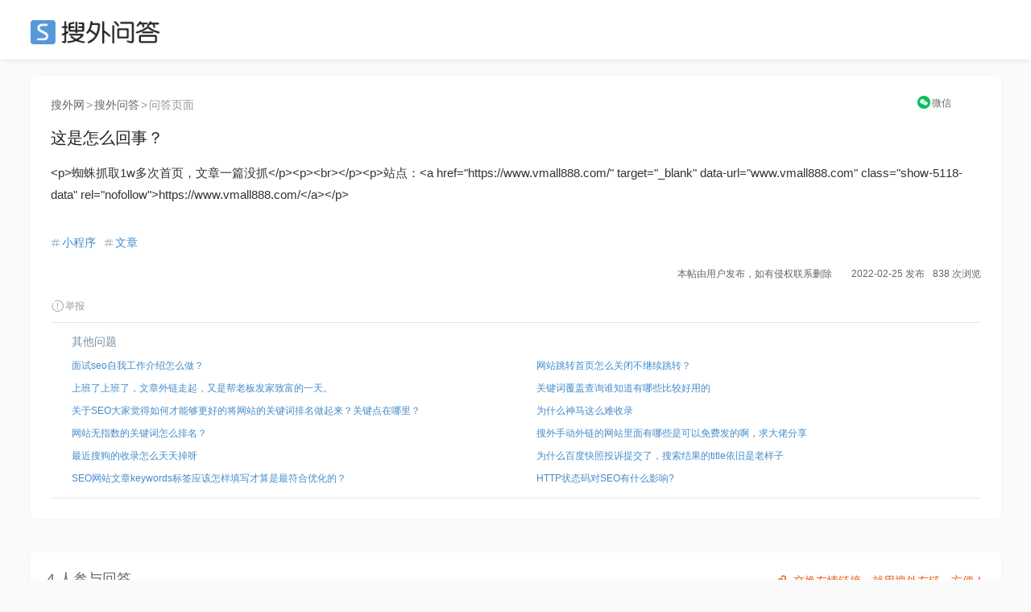

--- FILE ---
content_type: text/html; charset=UTF-8
request_url: https://ask.seowhy.com/question/233145
body_size: 11453
content:
<!DOCTYPE html>
<html lang="en">
<head>
    <meta charset="utf-8">
    <meta http-equiv="X-UA-Compatible" content="IE=edge">
    <meta name="viewport" content="width=device-width, initial-scale=1, user-scalable=no">

            <title>这是怎么回事？ - 搜外SEO问答</title>
        
      
    <meta name=generator content="Seowhy tirm">
    <link href="https://static.seowhy.com/ask/img/sw_icon.png?v=1.1" rel="shortcut icon" type="image/x-icon">
    <meta name="mobile-agent" content="format=html5;url=https://ask.seowhy.com/question/233145" />

    <link href="/js/lay/layui/css/layui.css" rel="stylesheet"><link rel="stylesheet" type="text/css" href="https://static.seowhy.com/ask/css/style/iconfont.css" />
<link rel="stylesheet" type="text/css" href="https://static.seowhy.com/ask/css/bootstrap.css" />
<link rel="stylesheet" type="text/css" href="https://static.seowhy.com/ask/css/common.css?v=1.1.10" />
<link rel="stylesheet" type="text/css" href="https://static.seowhy.com/ask/css/style.css?v=1.1.22" />
    <script>
        var G_BASE_URL =  'https://ask.seowhy.com/';
        var IN_MOBILE  = '';
        var IN_WEICIN  = '';
        
    </script>
    <base href="https://ask.seowhy.com/" /><!--[if IE]></base><![endif]-->

    <script src="/js/lay/layui/layui.js"></script>
    <script>
var _hmt = _hmt || [];
(function() {
  var hm = document.createElement("script");
  hm.src = "https://hm.baidu.com/hm.js?3cf5c32966efa75792bf5297db48803a";
  var s = document.getElementsByTagName("script")[0]; 
  s.parentNode.insertBefore(hm, s);
})();
</script>
<script>LA.init({id: "JpSG42Uv1PHf6p8C",ck: "JpSG42Uv1PHf6p8C"})</script>
</head>
<body>
<div id="js-pjax-loader-bar" class="pjax-loader-bar is-loading"><div class="progress"></div></div>
<!-- 搜外问答主导航 -->
<div class="header" id="global-header">
    <div class="header-inner">
        <div class="header-top clearfix">
                        <div class="header-logo"><a href="https://ask.seowhy.com/">SEO</a></div>
                    </div>
    </div>
</div><div class="hidden hide" id="page-title">这是怎么回事？ - 搜外SEO问答</div>
<div class="aw-container-wrap">
    <div class="container">
        <div class="row">
            <div class="aw-content-wrap clearfix">
                <div class="aw-main-content">

                    <div class="aw-mod aw-question-detail aw-item">
                    <div class="mod-pos">
                    <a href="https://www.seowhy.com/">搜外网</a><span>></span><a href="https://ask.seowhy.com/">搜外问答</a><span>></span>问答页面
                    </div>
                        <div class="mod-head">
                            <h1>
                                这是怎么回事？                                                                                                                                                            </h1>
                            <!-- ccx二维码弹窗 -->
                                <div class="reward" style="position: absolute;right: 0px;top: -39px;font-size: 12px;text-align: center;width: 10%;">
                                    <a title="手机上阅读本文" style="display: inline-block;" href="javascript:;" onclick="FE.alert('<div class=text-center><p>请用微信扫描以下二维码</p><p>在手机上查看本文</p><img src=https://ask.seowhy.com/index/qrcode?text=https://ask.seowhy.com/question/233145 /></div>');"  data-toggle="dropdown"><i class="iconfont icon-WeChat" style="color: rgb(7, 193, 96);position: relative;top: 1px;margin-right: 2px;"></i><span style="color: #666;">微信</span></a>
                                                                    </div>
                            <!-- end ccx二维码弹窗 -->
                        </div>
                                                <div class="mod-body">
                            <div class="content markitup-box">
                                                                <p>&lt;p&gt;蜘蛛抓取1w多次首页，文章一篇没抓&lt;/p&gt;&lt;p&gt;&lt;br&gt;&lt;/p&gt;&lt;p&gt;站点：&lt;a href="https://www.vmall888.com/" target="_blank" data-url="www.vmall888.com" class="show-5118-data" rel="nofollow"&gt;https://www.vmall888.com/&lt;/a&gt;&lt;/p&gt;</p></div>
                        </div>
                        <!-- 追加问题 -->
                        <div class="aw-mod sameAak hide" id="same-ask-box">
                            <div class="sameAsk-title"><i class="iconfont icon-sameAak" title="搜外VIP学员"></i>追加问题</div>
                            <div class="sameAsk-content">

                            </div>
                        </div><!-- end 追加问题 -->
                        <div class="mod-footer">
                            <!-- 话题bar -->
                            <div class="aw-mod sw-topic-bar">
                                <div class="sw-tag-bar clearfix aw-topic-editor" id="question_topic_editor" data-type="question" data-id="233145">
                                    <!-- ccx mySite -->
                                    <!--                                     <div class="title--b" style="float: left;">
                                        <a href="http://www.vmall888.com" data-toggle="tooltip" data-placement="bottom" title="商城系统开发" target="_blank"><i class="iconfont icon-link" style="font-size: 20px;color: #ddd;vertical-align: -2px;margin-right: 6px;"></i></a>
                                    </div>
                                     -->
                                    <!-- end ccx -->
                                                                                                                                                                            <span class="sw-topic-tag" data-id="1894"><i class="iconfont icon-topic"></i><a href="https://ask.seowhy.com/topic/小程序" class="text">小程序</a></span>
                                                                        <span class="sw-topic-tag" data-id="1955"><i class="iconfont icon-topic"></i><a href="https://ask.seowhy.com/topic/文章" class="text">文章</a></span>
                                                                                                                                                                        <div style="text-align:right;font-size: 12px;"><b style="font-weight: normal;">本帖由用户发布，如有侵权联系删除&emsp;&emsp;2022-02-25 发布</b><b style="font-weight: normal;margin-left: 10px;">838 次浏览</b></div>
                                    <a href="javascript:;" class="text-color-999" onclick="FE.report('question', '233145');"> <i class="iconfont icon-report"></i>举报</a>
                                    <!-- ccx Add次数与时间 -->
                                </div>
                            </div><!-- end 话题bar -->
                            

                        </div>

                     <div class="mod-footer clearfix">
                        <div class="sw-mod sw-qdata" style="height: auto;">
                            <div class="question-ccx">
                                                                <div class="aw-mod sw-area">
                                    <!-- 最新问题 -->
                                    <div class="mod-head colorSystem">其他问题</div>
                                    <div class="mod-body font-size-12">
                                        <ul>
                                                                                        <li><a href="https://ask.seowhy.com/question/233146">面试seo自我工作介绍怎么做？</a></li>

                                                                                        <li><a href="https://ask.seowhy.com/question/233147">上班了上班了，文章外链走起，又是帮老板发家致富的一天。</a></li>

                                                                                        <li><a href="https://ask.seowhy.com/question/233148">关于SEO大家觉得如何才能够更好的将网站的关键词排名做起来？关键点在哪里？</a></li>

                                                                                        <li><a href="https://ask.seowhy.com/question/233149">网站无指数的关键词怎么排名？</a></li>

                                                                                        <li><a href="https://ask.seowhy.com/question/233150">最近搜狗的收录怎么天天掉呀</a></li>

                                                                                        <li><a href="https://ask.seowhy.com/question/262492">SEO网站文章keywords标签应该怎样填写才算是最符合优化的？</a></li>
                                        </ul>
                                    </div>
                                </div>
                                                                                                <div class="aw-mod sw-area ">

                                    <div class="mod-head colorSystem">&emsp;</div>
                                    <div class="mod-body font-size-12">
                                        <ul>
                                                                                        <li><a href="https://ask.seowhy.com/question/233144">网站跳转首页怎么关闭不继续跳转？</a></li>
                                                                                        <li><a href="https://ask.seowhy.com/question/233143">关键词覆盖查询谁知道有哪些比较好用的</a></li>
                                                                                        <li><a href="https://ask.seowhy.com/question/233142">为什么神马这么难收录</a></li>
                                                                                        <li><a href="https://ask.seowhy.com/question/233141">搜外手动外链的网站里面有哪些是可以免费发的啊，求大佬分享</a></li>
                                                                                        <li><a href="https://ask.seowhy.com/question/233140">为什么百度快照投诉提交了，搜索结果的title依旧是老样子</a></li>
                                                                                        <li><a href="https://ask.seowhy.com/question/262493">HTTP状态码对SEO有什么影响?</a></li>
                                        </ul>
                                    </div>
                                </div>
                                                            </div>
                            <div class="clear"></div>
                        </div>
                        <!-- 评论框 -->
                        <div class="aw-quick-answer-box" style="padding: 0 10px;display:none">
                            <div class="aw-comment-list">
                                <ul class="comment-list-content">
                                </ul>
                            </div>
                            <form class="comment-form" method="post" action="https://ask.seowhy.com/ajax/saveanswer/" onsubmit="return false;">
                                <input type="hidden" name="question_id" value="233145" />
                                <input type="hidden" id="quote_id" name="quote_id" />
                                <div class="aw-comment-box-main">
                                    <textarea class="aw-comment-txt form-control" rows="2" name="answer_content" placeholder="回答内容..." style="overflow: hidden; word-wrap: break-word; resize: vertical;"></textarea>
                                    <div class="aw-comment-box-btn"><span class="pull-right"><a href="javascript:;" class="btn btn-mini btn-success btn-reply" onclick="FE.ajaxPost($(this).parents('.comment-form'));">快速回答</a><a href="javascript:;" class="btn btn-mini btn-gray close-comment-box">取消</a></span></div>
                                </div>
                            </form>
                        </div>
                    </div>

                    </div>
                    <!-- 问题发起人、数据展示、悬赏按钮 -->
<style>
.question-ccx {display: flex;width: 100%;margin: 0 auto;padding: 0;}
.question-ccx .sw-area {width: 50%;padding: 12px 26px 10px 26px;box-shadow: none;float: left;}
.question-ccx .sw-area ul li {padding: 3px 0;white-space: nowrap;text-overflow: ellipsis;overflow: hidden;display: flex;}
.question-ccx .sw-area ul li a{white-space: nowrap;text-overflow: ellipsis;overflow: hidden;}
.question-ccx .sw-area span {color: #999;}
.question-ccx .side-reward span {color: #ec5a12;}
.question-ccx .sw-area .mod-head {padding-bottom: 5px;}
.question-ccx .side-reward {border-left: 1px solid #e0e8ee;float: right;}
/* .question-ccx .sw-area ul li:nth-child(5) {display: none;} */

.ccx-question {
    border: 1px solid #e4eaee;
    overflow: hidden;
    padding: 20px 0;
    display: flex;
    width: 100%;
}
.ccx-new-question {
    width: 50%;
    padding: 0 20px;
}
.ccx-new-question li {
    height: 36px;
    line-height: 36px;
    border-bottom: 1px dashed #e2e2e2;
    white-space: nowrap;
    text-overflow: ellipsis;
    overflow: hidden;
}
.ccx-new-question li:last-child {
    border-bottom: none;
}
</style>



                    <!-- end 问题操作栏 -->
                                        <!-- ccx编辑广告位 -->
                    <style>
                        .ccx-img {padding: 0; margin: 0 auto; width: 100%;position: relative;}
                        .ccx-img_l {float: left; width: 49%;}
                        .ccx-img_r {float: right;width: 49%;}
                        .ccx-img img {width: 100%;border-radius: 8px;}
                    </style>
                    <div class="ccx-img">
                       <div class="ccx-img_l">
                            <a href="/" target="_blank" rel="nofollow" >

                            </a>
                        </div>
                      <div class="ccx-img_r">
                                                  <a href="https://didi.seowhy.com/spider.html" target="_blank" rel="nofollow">

                                                  </a>
                                              </div>
                        <div class="clear"></div>
                        <div style="position: absolute;right: 20px;bottom: -48px;z-index: 2;">
                          <a style="color: rgba(235,90,15,1);" href="https://didi.seowhy.com/" title="交换友情链接，就用搜外友链，方便！" target="_blank">
                            <i class="iconfont icon-link" style="font-size: 20px;color: #ec5a12;vertical-align: -2px;margin-right: 5px;"></i>交换友情链接，就用搜外友链，方便！</a>
                        </div>
                    </div>
                    <!-- 回答区域 -->
                                            
                        <!-- test-cache-answer -->
                        <div class="aw-mod aw-question-comment">
                            <div class="mod-head">
                                <ul class="aw-nav-tabs">
                                    <div class="aw-nav-tabs--title">4 人参与回答<!--<a style="color: rgba(235,90,15,1); margin-left:20px;" href="http://www.kuaipaizhijia.com/" target="_blank"><span style="font-size: 12px;position: relative;padding: 4px 8px;background: rgb(0 0 0 / 20%);color: #fff;bottom: 3px;margin-right: 3px;">广告</span>&gt;&gt;&gt;新算法，优化上首页，网站稳定排名。</a>--></div>
                                </ul>
                            </div>
                                                            <div class="mod-body aw-feed-list">
                                                                        
                                                                        
                                                                                <div class="aw-item aw-item-1572949" id="answer-1572949">
		<div class="mod-head">
	<!-- 		            <a href="https://ask.seowhy.com/people/210320" class="sw-qdata--author__name aw-user-img aw-border-radius-5" rel="nofollow" target="_blank">
            <img src="https://static.seowhy.com/avatar/000/21/03/20_avatar_real.jpg" alt="利美医疗">
                    </a>
     -->
		<div class="title clearfix">
			<div class="title--a">
				<a class="aw-user-name" href="https://ask.seowhy.com/people/210320">用户210320</a>
								<span class="m-dot">·</span>
				<span class="text-color-999">四川利美医疗是一家集一次性口罩、口罩辅料、清洁防护用品的研发、设计、生产、销售为一体的高新技术企业!</span>
							</div>
			<!--  -->
		</div>
		</div>

	<div class="mod-body clearfix">
	
			<div class="markitup-box"><p>新站，不是很正常吗？</p></div>
		</div>
	<div class="mod-footer">
		<div class="meta clearfix">
			<span class="text-color-999 pull-right" title="2022-02-25 13:50">
				3 年前				<div style="position: relative;top: 15px;">
				IP属地：四川 </div></span>
							<!-- 赞同 · 默认状态 -->
				<span class="operate"><a href="javascript:;" class="" onclick="FE.agree($(this), 'answer', '1572949')" data-toggle="tooltip" data-placement="bottom" title="赞同该回答"><i class="iconfont icon-agree"></i>赞同 <span class="agree-count">0</span></a></span>
			
			<span class="operate"><a href="javascript:;" class="comment-btn" data-id="1572949" data-type="answer" data-count="0"><i class="iconfont icon-comment"></i>评论 0</a></span>
			<div class="more-operate">
				<a href="javascript:;" class="text-color-999" onclick="FE.favorable($(this), 'answer', '1572949');"><i class="iconfont icon-collect"></i>收藏</a>
				<a href="javascript:;" onclick="FE.report('topicanswer', '1572949');" class="text-color-999"><i class="iconfont icon-report"></i>举报</a>
				<!-- 管理操作 -->
												
							</div>
		</div>
		<!-- 评论框 -->
		<div class="aw-comment-box" id="">
			<div class="aw-comment-list">
				<ul class="comment-list-content">
				</ul>
			</div>
			<form class="comment-form" method="post" action="https://ask.seowhy.com/ajax/savecomment/" onsubmit="return false;">
				<input type="hidden" name="item_type" value="answer">
				<input type="hidden" name="item_id" value="1572949">
				<div class="aw-comment-box-main">
					<textarea class="aw-comment-txt form-control" rows="2" name="message" placeholder="评论一下..." style="overflow: hidden; word-wrap: break-word; resize: none; height: 34px;"></textarea>
					<div class="aw-comment-box-btn"><span class="pull-right"><a href="javascript:;" class="btn btn-mini btn-success btn-reply" onclick="FE.ajaxPost($(this).parents('.comment-form'), null, 'comment');">评论</a><a href="javascript:;" class="btn btn-mini btn-gray close-comment-box">取消</a></span></div>
				</div>
			</form>
		</div>
	</div>
</div>                                    
                                                                                <div class="aw-item aw-item-1572926" id="answer-1572926">
		<div class="mod-head">
	<!-- 		            <a href="https://ask.seowhy.com/people/172122" class="sw-qdata--author__name aw-user-img aw-border-radius-5" rel="nofollow" target="_blank">
            <img src="https://static.seowhy.com/avatar/default/5.jpg" alt="素材网">
                    </a>
     -->
		<div class="title clearfix">
			<div class="title--a">
				<a class="aw-user-name" href="https://ask.seowhy.com/people/172122">用户172122</a>
								<span class="m-dot">·</span>
				<span class="text-color-999">素材网，网站模板，网站素材，视频教程，sucaipro。com</span>
							</div>
			<!--  -->
		</div>
		</div>

	<div class="mod-body clearfix">
	
			<div class="markitup-box"><p>来学习学习的         </p></div>
		</div>
	<div class="mod-footer">
		<div class="meta clearfix">
			<span class="text-color-999 pull-right" title="2022-02-25 13:45">
				3 年前				<div style="position: relative;top: 15px;">
				IP属地：广东 </div></span>
							<!-- 赞同 · 默认状态 -->
				<span class="operate"><a href="javascript:;" class="" onclick="FE.agree($(this), 'answer', '1572926')" data-toggle="tooltip" data-placement="bottom" title="赞同该回答"><i class="iconfont icon-agree"></i>赞同 <span class="agree-count">0</span></a></span>
			
			<span class="operate"><a href="javascript:;" class="comment-btn" data-id="1572926" data-type="answer" data-count="0"><i class="iconfont icon-comment"></i>评论 0</a></span>
			<div class="more-operate">
				<a href="javascript:;" class="text-color-999" onclick="FE.favorable($(this), 'answer', '1572926');"><i class="iconfont icon-collect"></i>收藏</a>
				<a href="javascript:;" onclick="FE.report('topicanswer', '1572926');" class="text-color-999"><i class="iconfont icon-report"></i>举报</a>
				<!-- 管理操作 -->
												
							</div>
		</div>
		<!-- 评论框 -->
		<div class="aw-comment-box" id="">
			<div class="aw-comment-list">
				<ul class="comment-list-content">
				</ul>
			</div>
			<form class="comment-form" method="post" action="https://ask.seowhy.com/ajax/savecomment/" onsubmit="return false;">
				<input type="hidden" name="item_type" value="answer">
				<input type="hidden" name="item_id" value="1572926">
				<div class="aw-comment-box-main">
					<textarea class="aw-comment-txt form-control" rows="2" name="message" placeholder="评论一下..." style="overflow: hidden; word-wrap: break-word; resize: none; height: 34px;"></textarea>
					<div class="aw-comment-box-btn"><span class="pull-right"><a href="javascript:;" class="btn btn-mini btn-success btn-reply" onclick="FE.ajaxPost($(this).parents('.comment-form'), null, 'comment');">评论</a><a href="javascript:;" class="btn btn-mini btn-gray close-comment-box">取消</a></span></div>
				</div>
			</form>
		</div>
	</div>
</div>                                    
                                                                                <div class="aw-item aw-item-1572552" id="answer-1572552">
		<div class="mod-head">
	<!-- 		            <a href="https://ask.seowhy.com/people/204715" class="sw-qdata--author__name aw-user-img aw-border-radius-5" rel="nofollow" target="_blank">
            <img src="https://static.seowhy.com/avatar/default/5.jpg" alt="PE管厂家">
                    </a>
     -->
		<div class="title clearfix">
			<div class="title--a">
				<a class="aw-user-name" href="https://ask.seowhy.com/people/204715">用户204715</a>
								<span class="m-dot">·</span>
				<span class="text-color-999">pe管生产厂家18956729555，专业生产pe给水管、钢丝网骨架复合管、mpp电力管、燃气管、ppr管</span>
							</div>
			<!--  -->
		</div>
		</div>

	<div class="mod-body clearfix">
	
			<div class="markitup-box"><p>新站，只收录了首页</p></div>
		</div>
	<div class="mod-footer">
		<div class="meta clearfix">
			<span class="text-color-999 pull-right" title="2022-02-25 09:10">
				3 年前				<div style="position: relative;top: 15px;">
				IP属地：安徽 </div></span>
							<!-- 赞同 · 默认状态 -->
				<span class="operate"><a href="javascript:;" class="" onclick="FE.agree($(this), 'answer', '1572552')" data-toggle="tooltip" data-placement="bottom" title="赞同该回答"><i class="iconfont icon-agree"></i>赞同 <span class="agree-count">0</span></a></span>
			
			<span class="operate"><a href="javascript:;" class="comment-btn" data-id="1572552" data-type="answer" data-count="0"><i class="iconfont icon-comment"></i>评论 0</a></span>
			<div class="more-operate">
				<a href="javascript:;" class="text-color-999" onclick="FE.favorable($(this), 'answer', '1572552');"><i class="iconfont icon-collect"></i>收藏</a>
				<a href="javascript:;" onclick="FE.report('topicanswer', '1572552');" class="text-color-999"><i class="iconfont icon-report"></i>举报</a>
				<!-- 管理操作 -->
												
							</div>
		</div>
		<!-- 评论框 -->
		<div class="aw-comment-box" id="">
			<div class="aw-comment-list">
				<ul class="comment-list-content">
				</ul>
			</div>
			<form class="comment-form" method="post" action="https://ask.seowhy.com/ajax/savecomment/" onsubmit="return false;">
				<input type="hidden" name="item_type" value="answer">
				<input type="hidden" name="item_id" value="1572552">
				<div class="aw-comment-box-main">
					<textarea class="aw-comment-txt form-control" rows="2" name="message" placeholder="评论一下..." style="overflow: hidden; word-wrap: break-word; resize: none; height: 34px;"></textarea>
					<div class="aw-comment-box-btn"><span class="pull-right"><a href="javascript:;" class="btn btn-mini btn-success btn-reply" onclick="FE.ajaxPost($(this).parents('.comment-form'), null, 'comment');">评论</a><a href="javascript:;" class="btn btn-mini btn-gray close-comment-box">取消</a></span></div>
				</div>
			</form>
		</div>
	</div>
</div>                                    
                                    

                                </div>
                                                                                    </div><!-- end 回答区域 -->
                        
                                        <!-- 编辑器 -->
                    <!--<div class="aw-mod aw-replay-box question">
                    <div style="top: -10px;line-height: 1;position: relative;"><span class="icon-ai55 iconfont" style="color: #ff3131;font-size: 20px;position: relative;top: 3px;"></span>回复问答禁止带推广链接、违法词及灌水，违规将封禁账号！！<a href="https://ask.seowhy.com/question/55096" target="_blank">了解合理带链接的方法</a></div>
                                            <div class="alert alert-notice">
                            本贴交流超时，回复已关闭
                        </div>
                    
                                                <div class="ccx-question">
                            <div class="ccx-new-question">
                                                                            <li><a href="https://ask.seowhy.com/question/233144">网站跳转首页怎么关闭不继续跳转？</a></li>
                                                                            <li><a href="https://ask.seowhy.com/question/233143">关键词覆盖查询谁知道有哪些比较好用的</a></li>
                                                                            <li><a href="https://ask.seowhy.com/question/233142">为什么神马这么难收录</a></li>
                                                                            <li><a href="https://ask.seowhy.com/question/233141">搜外手动外链的网站里面有哪些是可以免费发的啊，求大佬分享</a></li>
                                                                            <li><a href="https://ask.seowhy.com/question/233140">为什么百度快照投诉提交了，搜索结果的title依旧是老样子</a></li>
                                                                </div>
                            <div class="ccx-new-question">
                                                                            <li><a href="https://ask.seowhy.com/question/233146">面试seo自我工作介绍怎么做？</a></li>
                                                                            <li><a href="https://ask.seowhy.com/question/233147">上班了上班了，文章外链走起，又是帮老板发家致富的一天。</a></li>
                                                                            <li><a href="https://ask.seowhy.com/question/233148">关于SEO大家觉得如何才能够更好的将网站的关键词排名做起来？关键点在哪里？</a></li>
                                                                            <li><a href="https://ask.seowhy.com/question/233149">网站无指数的关键词怎么排名？</a></li>
                                                                            <li><a href="https://ask.seowhy.com/question/233150">最近搜狗的收录怎么天天掉呀</a></li>
                                                                </div>
                        </div>-->
                        


                        
                    <!-- end 编辑器 -->

                </div><!-- end 左侧 -->
                <div class="out-link-box">
    <h2 style="line-height: 20px;">
        <img src="https://static.seowhy.com/www/didi/static/didi/included.png" style="width: 24px;">
        <a href="https://didi.seowhy.com/included.html" rel="收录宝" title="收录宝" target="_blank" style="font-size: 17px;font-weight: bold;position: relative;top: 2px;">
收录宝</a>
    </h2>
            <a href="http://lishui.juankuan.org.cn/" target="_blank" > an.or </a>
            <a href="http://wuhu.juankuan.org.cn/" target="_blank" > an.or </a>
            <a href="http://laibin.juankuan.org.cn/" target="_blank" > an.or </a>
            <a href="http://yancheng.juankuan.org.cn/" target="_blank" > an.or </a>
            <a href="http://www.gdxbls.com/xingshi/6894.html" target="_blank" > /6894 </a>
            <a href="http://www.gdxbls.com/xingshi/4470.html" target="_blank" > /4470 </a>
            <a href="http://www.gdxbls.com/xingshi/6836.html" target="_blank" > /6836 </a>
            <a href="http://www.gdxbls.com/h-nd-1933.html" target="_blank" > -1933 </a>
            <a href="http://www.gdxbls.com/xingshi/6055.html" target="_blank" > /6055 </a>
            <a href="http://www.gdxbls.com/xingshi/5880.html" target="_blank" > /5880 </a>
            <a href="http://www.gdxbls.com/h-nd-1871.html" target="_blank" > -1871 </a>
            <a href="http://www.gdxbls.com/h-nd-4014.html" target="_blank" > -4014 </a>
            <a href="http://www.gdxbls.com/xingshi/5797.html" target="_blank" > /5797 </a>
            <a href="http://www.gdxbls.com/h-nd-3607.html" target="_blank" > -3607 </a>
            <a href="http://www.gdxbls.com/h-nd-5580.html" target="_blank" > -5580 </a>
            <a href="http://www.gdxbls.com/h-nd-181.html" target="_blank" > d-181 </a>
            <a href="http://www.gdxbls.com/h-nd-5364.html" target="_blank" > -5364 </a>
            <a href="http://www.gdxbls.com/xingshi/6884.html" target="_blank" > /6884 </a>
            <a href="http://www.gdxbls.com/h-nd-4008.html" target="_blank" > -4008 </a>
            <a href="http://www.gdxbls.com/h-nd-3897.html" target="_blank" > -3897 </a>
    </div>

<div class="out-link-box">
    <h2 style="line-height: 20px;">
        <img src="https://static.seowhy.com/www/didi/static/didi/spider.png" style="width: 24px;">
        <a href="https://didi.seowhy.com/spider.html" rel="蜘蛛池" title="蜘蛛池" target="_blank" style="font-size: 17px;font-weight: bold;position: relative;top: 2px;">
蜘蛛池</a>
    </h2>
                <a href="https://www.aigc.cn/web-doubao" target="_blank" > 豆包网页版入口 </a>
        </div>

<style>
    .out-link-box{
        background-color : #fff;
        width: 100%;
        margin: 20px 0;
        padding: 20px;
    }
</style>

                                        <!-- 问题详情 · 侧边栏开始 -->
                                      <div class="col-md-3 aw-side-bar hidden-xs hidden-sm">
                                          <!-- 统计人数引流滴滴 -->
                                          			<!--<div class="header-post">
				<div class="button-groups" style="width: 100%;">
					<a style="font-size: 18px;line-height: 50px;width: 100%;margin: 0 auto 20px;" href="https://ask.seowhy.com/publish/question/" class="button-group button-group--white" rel="nofollow">提交问题</a>
				</div>
			</div>-->
		<!--<div style="margin-bottom: 20px;">
				<a href="" target="_blank" rel="nofollow">
					<img src="https://static.seowhy.com/ask/img/didi.png" alt="广告位出租-滴滴">
				</a>
			</div>-->
            <!--<div style="margin-bottom: 20px;">
				<a href="https://didi.seowhy.com/" target="_blank">
					<img src="https://static.seowhy.com/ask/img/didi.png" alt="管家gjia.png" width="230">
				</a>
			</div>
            <div style="margin-bottom: 20px;">
				<a href="https://guanjia.seowhy.com/download?kgo7vg" target="_blank" rel="nofollow">
					<img src="https://static.seowhy.com/ask/img/guanrj.png" alt="6系统建站">
				</a>
			</div>--><!-- end 统计人数引流滴滴 -->

                                          <!--<div style="margin-bottom: 20px;">
    <a href="https://www.mamioo.com/?u=26927" target="_blank" rel="nofollow">
        <img src="http://fuwei.seowhy.com/wp-content/uploads/2020/06/guanggao.png" alt="618小米">
    </a>
</div>-->
<div style="margin-bottom: 20px;">
    <a href="https://ask.seowhy.com/question/270019" target="_blank" rel="nofollow">
       
    </a>
</div>





                                          <!-- 相关问题/话题/文章 -->
                                          <div class="aw-mod sw-area">
	<!-- 最新问题 -->
	<div class="mod-head colorSystem">相关问题</div>
	<!-- 最新话题 
	<div class="mod-head colorSystem">相关话题</div>
	-->
	<!-- 最新文章
	<div class="mod-head colorSystem">相关文章</div>
	-->
	<div class="mod-body font-size-12">
		<ul>
										<li><a href="https://ask.seowhy.com/question/277295">三个月新站，怎么才能提升收录速度？</a><span>(0 个回答)</span></li>
										<li><a href="https://ask.seowhy.com/question/277283">每天除了更新文章发发外链还能做什么？</a><span>(1 个回答)</span></li>
										<li><a href="https://ask.seowhy.com/question/277282">火车头采集器收费与免费的区别有哪些？</a><span>(1 个回答)</span></li>
										<li><a href="https://ask.seowhy.com/question/277266">网站搬迁服务器之后不会实时收录</a><span>(1 个回答)</span></li>
										<li><a href="https://ask.seowhy.com/question/277231">这里不仅可以免费发外链 还有免费原创文章生成</a><span>(6 个回答)</span></li>
										<li><a href="https://ask.seowhy.com/question/277215">采集文章要不要编辑一下后再使用？</a><span>(6 个回答)</span></li>
										<li><a href="https://ask.seowhy.com/question/277208">火车头采集文章如何批量采集文章方法？</a><span>(0 个回答)</span></li>
										<li><a href="https://ask.seowhy.com/question/277207">网站文章蜘蛛爬取量很大，收录也挺好，就是没有排名，为什么？</a><span>(1 个回答)</span></li>
					</ul>
	</div>
</div><!-- end 相关问题/话题/文章 -->
                                          <div style="margin-bottom: 20px;">
                                              <a href="https://ask.seowhy.com/question/89058" target="_blank" rel="nofollow">
                                                  <img src="https://static.seowhy.com/ask/img/ui.png" alt="SEO培训">
                                              </a>
                                          </div>




                                            <!-- 最新悬赏 -->
                                            <!-- end 最新悬赏 -->

                                            <!-- 最新问题/话题/活动 -->
                                            <!--<div class="aw-mod sw-area">-->
	<!-- 最新问题 -->
	<!-- <div class="mod-head colorSystem">最新问题</div>
	<div class="mod-body font-size-12">
		<ul>
						<li><a href="https://ask.seowhy.com/question/277321">为什么内容越来越多之后，网站ip是涨了，但是跳出率越来越高？</a><span>(1 年前)</span></li>
						<li><a href="https://ask.seowhy.com/question/277319">域名备案对SEO优化是否有影响?</a><span>(1 年前)</span></li>
						<li><a href="https://ask.seowhy.com/question/277318">整站301永久转向后，为什么这两天关键词排名和搜索流量出现大幅下滑？</a><span>(1 年前)</span></li>
						<li><a href="https://ask.seowhy.com/question/277317">图片放到别阿里云的oss服务器上对seo有影响么</a><span>(1 年前)</span></li>
						<li><a href="https://ask.seowhy.com/question/277316">灰色词排名收录-建设网站选择哪一种主流域名好？</a><span>(1 年前)</span></li>
						<li><a href="https://ask.seowhy.com/question/277315">站群外推网站蜘蛛池如何验收？</a><span>(1 年前)</span></li>
						<li><a href="https://ask.seowhy.com/question/277314">站群网站多少钱？2025年的网站建设是不是更便宜了？</a><span>(1 年前)</span></li>
						<li><a href="https://ask.seowhy.com/question/277313">网站停更了小半年，从9月10号开始又开始慢慢更新但是没有收录了</a><span>(1 年前)</span></li>
						<li><a href="https://ask.seowhy.com/question/277311">今日头条账号注销之后，抖音账号和西瓜视频账号会不会一起消失？</a><span>(1 年前)</span></li>
						<li><a href="https://ask.seowhy.com/question/277310">网站发布外链如何防止后期被删除？</a><span>(1 年前)</span></li>
					</ul>
	</div>
</div>-->
<!-- end 最新问题/话题/活动 -->
                                            <!-- AD -->
                                                                                    </div>
                                </div>
                            <!-- <div class="zs">
                                <a href="http://fuwei.seowhy.com/" target="_blank">
                                    <img src="https://static.seowhy.com/ask/img/145.png" alt="SEO培训招生中">
                                </a>
                                <div class="number2">192</div>
                            </div>-->
        </div>

    </div>
</div>




<!-- ↓ 悬赏弹出 -->
<div class="modal fade alert-box aw-dashang-box in" id="xs-modal" tabindex="-1" role="dialog" aria-labelledby="myModalLabel" aria-hidden="true" style="display: none;">
    <div class="modal-dialog">
        <div class="modal-content">
            <div class="modal-header">
                <button type="button" class="close" data-dismiss="modal" aria-hidden="true">
                    &times;
                </button>
                <h4 class="modal-title" id="myModalLabel">悬赏问题</h4>
                <p>让更多人参与回答</p>
            </div>
            <div class="xs-modal-top">
                                <div class="alert alert-warning">
                    <i class="iconfont icon-redFill"></i>给问题设置一定金额，将更容易获得关注与回答。
                </div>
                            </div>
            <div class="modal-body">
                <div class="xs-modal-middle dashang-selector">
                    <div class="money-boxs clearfix">
                        <a class="money-box" data-id="1">
                            <div class="money-box-inner">
                                <span class="money-box--count">1元</span>
                                <span class="money-box--label">路过一下</span>
                            </div>
                        </a>
                        <a class="money-box" data-id="3">
                            <div class="money-box-inner active">
                                <span class="money-box--count">3元</span>
                                <span class="money-box--label">意思一下</span>
                            </div>
                        </a>
                        <a class="money-box" data-id="5">
                            <div class="money-box-inner">
                                <span class="money-box--count">5元</span>
                                <span class="money-box--label">了解一下</span>
                            </div>
                        </a>
                        <a class="money-box" data-id="8">
                            <div class="money-box-inner">
                                <span class="money-box--count">8元</span>
                                <span class="money-box--label">支持一下</span>
                            </div>
                        </a>
                        <a class="money-box" data-id="18">
                            <div class="money-box-inner">
                                <span class="money-box--count">18元</span>
                                <span class="money-box--label">有钱任性</span>
                            </div>
                        </a>
                        <a class="money-box" data-id="88">
                            <div class="money-box-inner">
                                <span class="money-box--count">88元</span><script async src="https://pagead2.googlesyndication.com/pagead/js/adsbygoogle.js?client=ca-pub-5373452058688000"
     crossorigin="anonymous"></script>
<!-- ask中间广告 -->
<ins class="adsbygoogle"
     style="display:block"
     data-ad-client="ca-pub-5373452058688000"
     data-ad-slot="7774202750"
     data-ad-format="auto"
     data-full-width-responsive="true"></ins>
<script>
     (adsbygoogle = window.adsbygoogle || []).push({});
</script>
                                <span class="money-box--label">我是土豪</span>
                            </div>
                        </a>
                    </div>
                    <div class="money-box-title colorSystem "><span>选择支付方式</span></div>
                    <form id="pay-money-form" method="post" onsubmit="return false;" target="_blank">
                        <input type="hidden" name="question_id" value="233145">
                        <input type="hidden" name="money" id="money-field" value="3">
                        <input type="hidden" name="pay_way" id="pay-way-field" value="weixin">
                        <div class="pay-way-selector clearfix">
                            <a href="javascript:;" class="pay-way-weixin active" data-id="weixin">
                                <div class="money-box-inner"><i class="iconfont icon-payWechat"></i>微信支付</div>
                            </a>
                            <a href="javascript:;" class="pay-way-alipay" data-id="alipay">
                                <div class="money-box-inner"><i class="iconfont icon-payAlipay"></i>支付宝</div>
                            </a>
                            <a  href="javascript:;" class="pay-way-balance disabled" data-id="balance">
                                <div class="money-box-inner"><i class="iconfont icon-paySeowhy"></i>余额支付</div>
                            </a>
                        </div>
                    </form>
                    <a class="button button--orange" id="save-dashang" href="javascript:;" ><span>确认支付 →</span></a>
                </div>
            </div>
        </div>
    </div>
</div>


<div class="modal fade alert-box quick-comment-box" id="quick-comment-box" tabindex="-1" role="dialog" aria-labelledby="quick-comment" aria-hidden="true" style="display: none;">
    <div class="modal-dialog">
        <div class="modal-content">
            <div class="modal-header">
                <button type="button" class="close" data-dismiss="modal" aria-hidden="true">
                    &times;
                </button>
                <h4 class="modal-title" id="quick-comment">追问</h4>
            </div>
            <div class="modal-body">
                <form class="comment-form" method="post" action="https://ask.seowhy.com/ajax/savecomment/" onsubmit="return false;">
                    <input type="hidden" name="item_type" value="question">
                    <input type="hidden" name="item_id" value="233145">
                    <div class="aw-comment-box-main clearfix">
                        <textarea class="form-control" rows="5" name="message" placeholder="补充提问..."></textarea>
                        <div class="aw-comment-box-btn"><span class="pull-right"><a class="pull-right button button--green" onclick="FE.ajaxPost($(this).parents('.comment-form')); return false;">追问</a></span></div>
                    </div>
                </form>
            </div>

        </div>
    </div>
</div>
<script>
    var user_balance = '';
    var QUESTION_ID  = '233145';
    var NEW_QUESTION = '';


</script>
<style>.footer h5{color:#428bca}</style>
<div class="footer">
	<div class="footer-top">
		<div class="footer-top-in">
			<div class="footer-yunaq pull-right" style="margin-right:0px;">
				<img src="https://ke.seowhy.com/static/common/ewm.png" style="height:100px;" alt="搜外微信">
			</div>
			<div class="footer-solution">
				<h5>提供服务</h5>
				<ul class="footer-ul">
					<li><a href="https://ke.seowhy.com/" target="_blank">搜外视频课程</a></li>
					<li><a href="http://fuwei.seowhy.com/" target="_blank">SEO培训</a></li>
				</ul>
			</div>
			<div class="footer-link">
				<h5>常用链接</h5>
				<ul class="footer-ul">
					<li><a href="https://didi.seowhy.com" target="_blank">搜外友链</a></li>
					<li><a href="https://seo.tm" target="_blank">SEO</a></li>
<!-- 					<li><a href="http://tool.seowhy.com/" target="_blank">SEO工具大全</a></li> -->
					<li><a href="https://www.seowhy.com/faq/" target="_blank">SEO教程</a></li>
				</ul>
			</div>
			<div class="footer-trade">
				<h5>产品实验室</h5>
				<ul class="footer-ul">
					<li><a href="https://guanjia.seowhy.com/" target="_blank">内容管家:智能写作</a></li>
					<li><a href="https://6.seowhy.com/" target="_blank">搜外6系统</a></li>
                    <li><a href="https://www.seo.cn/" target="_blank">SEO和GEO观察</a></li>
				</ul>
			</div>
		</div>
	</div>
	
	<div class="footer-bot">
		<div class="footer-bot-in">
			<ul class="footer-ul">
				<li><a href="https://www.seowhy.com/" target="_blank" >搜外网</a></li>
				<li><a href="https://ke.seowhy.com/abouts/contact_us.html" target="_blank" rel="nofollow">联系我们</a></li>
				<li><a href="https://ke.seowhy.com/abouts/agreement.html" target="_blank" rel="nofollow">用户协议</a></li>
                <li>增值电信业务经营许可证：粤B2-20200658</li>
				<li><a href="http://beian.miit.gov.cn/" target="_blank" rel="nofollow">粤ICP备16053761号</a></li>
				<li><a href="https://szcert.ebs.org.cn/92b91941-8b29-4444-beae-0004b9fd1fdc" target="_blank"><img src="https://static.seowhy.com/common/newGovIcon.gif" title="深圳市市场监督管理局企业主体身份公示" alt="深圳市市场监督管理局企业主体身份公示" width="112" height="40" border="0" style="border-width:0px;border:hidden; border:none;"></a></li>
				
			</ul>
			<span>©2008-2026 SEOWHY 深圳市夫唯伙伴信息咨询有限公司</span>
		</div>
	</div>
</div><div id="fe-ajax-box"></div>
<script type="text/javascript" src="https://static.seowhy.com/ask/js/jquery.1.12.js"></script>
<script type="text/javascript" src="https://static.seowhy.com/ask/js/jquery.form.js"></script>
<script type="text/javascript" src="https://static.seowhy.com/ask/js/bootstrap.js"></script>
<script type="text/javascript" src="https://static.seowhy.com/ask/js/jquery.pjax.js"></script>
<script type="text/javascript" src="https://static.seowhy.com/ask/js/app.js?v=1.1.14"></script>
<script>
var _hmt = _hmt || [];
(function() {
  var hm = document.createElement("script");
  hm.src = "https://hm.baidu.com/hm.js?a89e60325c8243cb4164b1f6f5164fc8";
  var s = document.getElementsByTagName("script")[0]; 
  s.parentNode.insertBefore(hm, s);
})();
// $(function(){
//   $('#global-header').after('<div class="alert alert-warning" role="alert" style="width: 1205px;margin: 0 auto 20px;padding: 10px;color: #f50;font-size: 16px;">提示：搜外问答正在升级中，升级期间只可以浏览，不能进行提问新问题、回复问题等交互操作</div>');
// });
</script>
<script type="application/ld+json">
{
	"@context": "https://ziyuan.baidu.com/contexts/canbrian.jsonld",
	"@id": "https://ask.seowhy.com/question/233145",
	"appid": "无",
	"title": "这是怎么回事？ - 搜外SEO问答",
	"images": [],
	"description": "&lt;p&gt;蜘蛛抓取1w多次首页，文章一篇没抓&lt;/p&gt;&lt;p&gt;&lt;br&gt;&lt;/p&gt;&lt;p&gt;站点：&lt;a href=&quot;https://www.vmall888.com/&quot; ta",
	"pubDate": "2022-02-25T08:57:58",
	"upDate": "2022-02-25T13:50:49"
}
</script>
</body>
</html>


--- FILE ---
content_type: text/html; charset=UTF-8
request_url: https://ask.seowhy.com/ajax/getheadercontrols/
body_size: -37
content:
{"rsm":null,"errno":-1,"err":null}

--- FILE ---
content_type: text/html; charset=utf-8
request_url: https://www.google.com/recaptcha/api2/aframe
body_size: 267
content:
<!DOCTYPE HTML><html><head><meta http-equiv="content-type" content="text/html; charset=UTF-8"></head><body><script nonce="JOYLL7nG5Q5EPov4-ifreg">/** Anti-fraud and anti-abuse applications only. See google.com/recaptcha */ try{var clients={'sodar':'https://pagead2.googlesyndication.com/pagead/sodar?'};window.addEventListener("message",function(a){try{if(a.source===window.parent){var b=JSON.parse(a.data);var c=clients[b['id']];if(c){var d=document.createElement('img');d.src=c+b['params']+'&rc='+(localStorage.getItem("rc::a")?sessionStorage.getItem("rc::b"):"");window.document.body.appendChild(d);sessionStorage.setItem("rc::e",parseInt(sessionStorage.getItem("rc::e")||0)+1);localStorage.setItem("rc::h",'1768762383305');}}}catch(b){}});window.parent.postMessage("_grecaptcha_ready", "*");}catch(b){}</script></body></html>